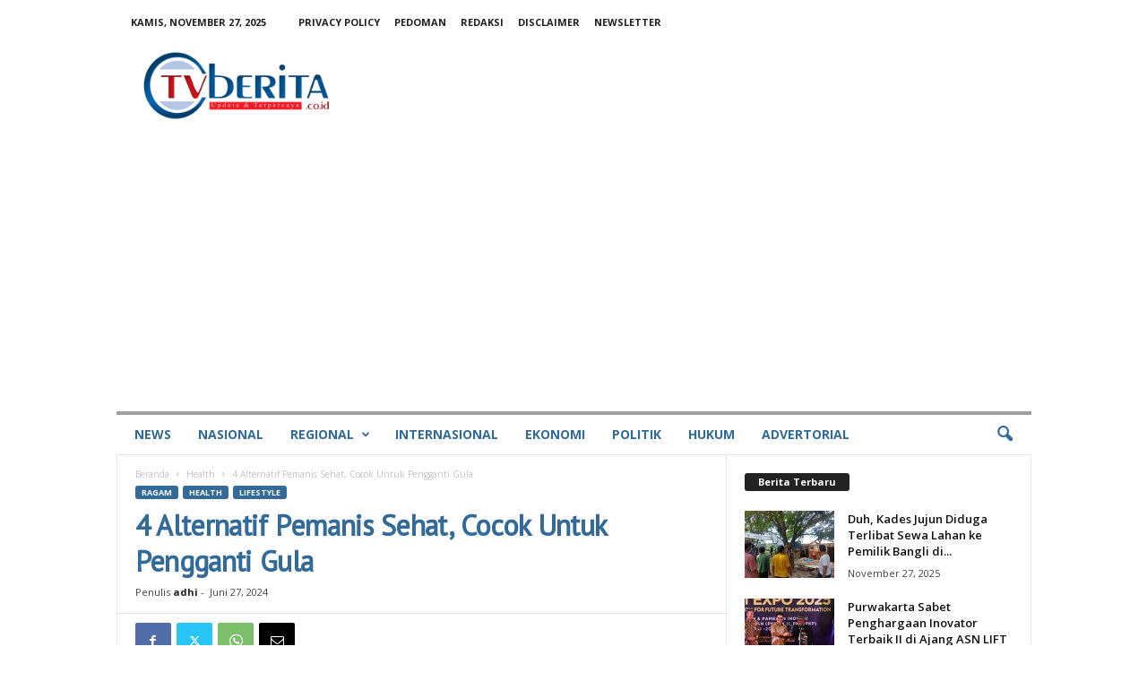

--- FILE ---
content_type: text/html; charset=utf-8
request_url: https://www.google.com/recaptcha/api2/aframe
body_size: 268
content:
<!DOCTYPE HTML><html><head><meta http-equiv="content-type" content="text/html; charset=UTF-8"></head><body><script nonce="gSfQqbxhzXQOfuiijOf5qQ">/** Anti-fraud and anti-abuse applications only. See google.com/recaptcha */ try{var clients={'sodar':'https://pagead2.googlesyndication.com/pagead/sodar?'};window.addEventListener("message",function(a){try{if(a.source===window.parent){var b=JSON.parse(a.data);var c=clients[b['id']];if(c){var d=document.createElement('img');d.src=c+b['params']+'&rc='+(localStorage.getItem("rc::a")?sessionStorage.getItem("rc::b"):"");window.document.body.appendChild(d);sessionStorage.setItem("rc::e",parseInt(sessionStorage.getItem("rc::e")||0)+1);localStorage.setItem("rc::h",'1764238072599');}}}catch(b){}});window.parent.postMessage("_grecaptcha_ready", "*");}catch(b){}</script></body></html>

--- FILE ---
content_type: application/javascript; charset=utf-8
request_url: https://fundingchoicesmessages.google.com/f/AGSKWxVyqAe9y_8DhsCTjX2eb8eeTlAnjCw56_QxM7WU603Czcc5UxXU8aBEHuvlgNiVjkCH808bieSLMYrEtLjxX9Yk6g_kled95AOZwzi_MrJo4eCWC058q38bXHlmKNKDc5dLjgrhgtN9POC5KNA2g9lhLGZSG-TAxIHaTNOoj-P4QtZaJrLQBMYdwfOS/_/ads/acctid=_ad_content./cont-adv./pitattoad./dfpload.js
body_size: -1290
content:
window['da447311-332c-45dc-9af1-8152b7f3065c'] = true;